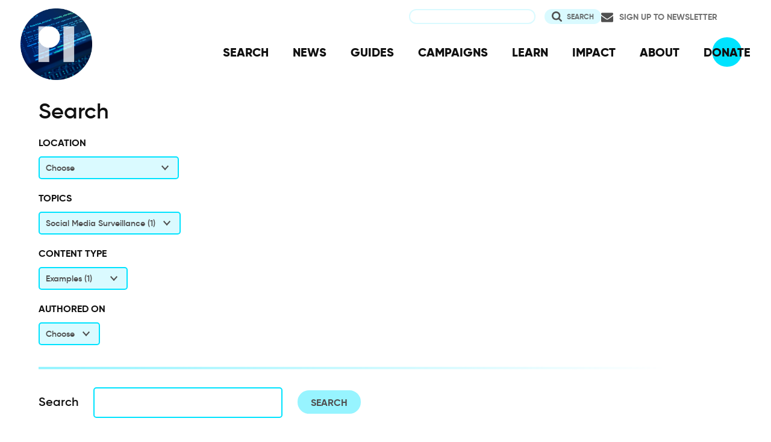

--- FILE ---
content_type: text/html; charset=UTF-8
request_url: https://privacyinternational.org/search?keywords=&f%5B0%5D=content_type%3Aresource&f%5B1%5D=content_type_term%3AExamples&f%5B2%5D=learn_more%3AAnonymity&f%5B3%5D=learn_more%3AProfiling&f%5B4%5D=learn_more%3ASocial%20Media%20Surveillance
body_size: 7048
content:
<!DOCTYPE html>
<html lang="en" dir="ltr" prefix="og: https://ogp.me/ns#">
  <head>
    <meta charset="utf-8" />
<link rel="canonical" href="http://privacyinternational.org/search" />
<link rel="image_src" href="/sites/default/files/fav/apple-icon-180x180.png" />
<meta name="rights" content="Creative Commons ShareAlike Version 4" />
<link rel="icon" href="/sites/default/files/fav/favicon.ico" />
<link rel="icon" sizes="16x16" href="/sites/default/files/fav/favicon-16x16.png" />
<link rel="icon" sizes="32x32" href="/sites/default/files/fav/favicon-32x32.png" />
<link rel="icon" sizes="96x96" href="/sites/default/files/fav/favicon-96x96.png" />
<link rel="icon" sizes="192x192" href="/sites/default/files/fav/android-icon-192x192.png" />
<link rel="apple-touch-icon" href="/sites/default/files/fav/apple-icon-60x60.png" />
<link rel="apple-touch-icon" sizes="72x72" href="/sites/default/files/fav/apple-icon-72x72.png" />
<link rel="apple-touch-icon" sizes="76x76" href="/sites/default/files/fav/apple-icon-76x76.png" />
<link rel="apple-touch-icon" sizes="114x114" href="/sites/default/files/fav/apple-icon-114x114.png" />
<link rel="apple-touch-icon" sizes="120x120" href="/sites/default/files/fav/apple-icon-120x120.png" />
<link rel="apple-touch-icon" sizes="144x144" href="/sites/default/files/fav/apple-icon-144x144.png" />
<link rel="apple-touch-icon" sizes="152x152" href="/sites/default/files/fav/apple-icon-152x152.png" />
<link rel="apple-touch-icon" sizes="180x180" href="/sites/default/files/fav/apple-icon-180x180.png" />
<link rel="apple-touch-icon-precomposed" href="/sites/default/files/fav/apple-icon-57x57.png" />
<link rel="apple-touch-icon-precomposed" sizes="72x72" href="/sites/default/files/fav/apple-icon-72x72.png" />
<link rel="apple-touch-icon-precomposed" sizes="76x76" href="/sites/default/files/fav/apple-icon-76x76.png" />
<link rel="apple-touch-icon-precomposed" sizes="114x114" href="/sites/default/files/fav/apple-icon-114x114.png" />
<link rel="apple-touch-icon-precomposed" sizes="120x120" href="/sites/default/files/fav/apple-icon-120x120.png" />
<link rel="apple-touch-icon-precomposed" sizes="144x144" href="/sites/default/files/fav/apple-icon-114x114.png" />
<link rel="apple-touch-icon-precomposed" sizes="152x152" href="/sites/default/files/fav/apple-icon-152x152.png" />
<link rel="apple-touch-icon-precomposed" sizes="180x180" href="/sites/default/files/fav/apple-icon-180x180.png" />
<meta name="twitter:site:id" content="20982910" />
<meta name="twitter:creator:id" content="20982910" />
<meta name="Generator" content="Drupal 10 (https://www.drupal.org)" />
<meta name="MobileOptimized" content="width" />
<meta name="HandheldFriendly" content="true" />
<meta name="viewport" content="width=device-width, initial-scale=1.0" />

    <title>Privacy International | Search</title>
    <link rel="stylesheet" media="all" href="/libraries/drupal-superfish/css/superfish.css?t8uoaj" />
<link rel="stylesheet" media="all" href="/themes/contrib/stable/css/system/components/align.module.css?t8uoaj" />
<link rel="stylesheet" media="all" href="/themes/contrib/stable/css/system/components/fieldgroup.module.css?t8uoaj" />
<link rel="stylesheet" media="all" href="/themes/contrib/stable/css/system/components/container-inline.module.css?t8uoaj" />
<link rel="stylesheet" media="all" href="/themes/contrib/stable/css/system/components/clearfix.module.css?t8uoaj" />
<link rel="stylesheet" media="all" href="/themes/contrib/stable/css/system/components/details.module.css?t8uoaj" />
<link rel="stylesheet" media="all" href="/themes/contrib/stable/css/system/components/hidden.module.css?t8uoaj" />
<link rel="stylesheet" media="all" href="/themes/contrib/stable/css/system/components/item-list.module.css?t8uoaj" />
<link rel="stylesheet" media="all" href="/themes/contrib/stable/css/system/components/js.module.css?t8uoaj" />
<link rel="stylesheet" media="all" href="/themes/contrib/stable/css/system/components/nowrap.module.css?t8uoaj" />
<link rel="stylesheet" media="all" href="/themes/contrib/stable/css/system/components/position-container.module.css?t8uoaj" />
<link rel="stylesheet" media="all" href="/themes/contrib/stable/css/system/components/reset-appearance.module.css?t8uoaj" />
<link rel="stylesheet" media="all" href="/themes/contrib/stable/css/system/components/resize.module.css?t8uoaj" />
<link rel="stylesheet" media="all" href="/themes/contrib/stable/css/system/components/system-status-counter.css?t8uoaj" />
<link rel="stylesheet" media="all" href="/themes/contrib/stable/css/system/components/system-status-report-counters.css?t8uoaj" />
<link rel="stylesheet" media="all" href="/themes/contrib/stable/css/system/components/system-status-report-general-info.css?t8uoaj" />
<link rel="stylesheet" media="all" href="/themes/contrib/stable/css/system/components/tablesort.module.css?t8uoaj" />
<link rel="stylesheet" media="all" href="/themes/contrib/stable/css/views/views.module.css?t8uoaj" />
<link rel="stylesheet" media="all" href="/modules/contrib/better_exposed_filters/css/better_exposed_filters.css?t8uoaj" />
<link rel="stylesheet" media="all" href="/modules/contrib/facets/css/general.css?t8uoaj" />
<link rel="stylesheet" media="all" href="/themes/contrib/stable/css/core/assets/vendor/normalize-css/normalize.css?t8uoaj" />
<link rel="stylesheet" media="all" href="/themes/contrib/stable/css/core/normalize-fixes.css?t8uoaj" />
<link rel="stylesheet" media="all" href="/themes/contrib/classy/css/components/action-links.css?t8uoaj" />
<link rel="stylesheet" media="all" href="/themes/contrib/classy/css/components/breadcrumb.css?t8uoaj" />
<link rel="stylesheet" media="all" href="/themes/contrib/classy/css/components/button.css?t8uoaj" />
<link rel="stylesheet" media="all" href="/themes/contrib/classy/css/components/collapse-processed.css?t8uoaj" />
<link rel="stylesheet" media="all" href="/themes/contrib/classy/css/components/container-inline.css?t8uoaj" />
<link rel="stylesheet" media="all" href="/themes/contrib/classy/css/components/details.css?t8uoaj" />
<link rel="stylesheet" media="all" href="/themes/contrib/classy/css/components/exposed-filters.css?t8uoaj" />
<link rel="stylesheet" media="all" href="/themes/contrib/classy/css/components/field.css?t8uoaj" />
<link rel="stylesheet" media="all" href="/themes/contrib/classy/css/components/form.css?t8uoaj" />
<link rel="stylesheet" media="all" href="/themes/contrib/classy/css/components/icons.css?t8uoaj" />
<link rel="stylesheet" media="all" href="/themes/contrib/classy/css/components/inline-form.css?t8uoaj" />
<link rel="stylesheet" media="all" href="/themes/contrib/classy/css/components/item-list.css?t8uoaj" />
<link rel="stylesheet" media="all" href="/themes/contrib/classy/css/components/link.css?t8uoaj" />
<link rel="stylesheet" media="all" href="/themes/contrib/classy/css/components/links.css?t8uoaj" />
<link rel="stylesheet" media="all" href="/themes/contrib/classy/css/components/menu.css?t8uoaj" />
<link rel="stylesheet" media="all" href="/themes/contrib/classy/css/components/more-link.css?t8uoaj" />
<link rel="stylesheet" media="all" href="/themes/contrib/classy/css/components/pager.css?t8uoaj" />
<link rel="stylesheet" media="all" href="/themes/contrib/classy/css/components/tabledrag.css?t8uoaj" />
<link rel="stylesheet" media="all" href="/themes/contrib/classy/css/components/tableselect.css?t8uoaj" />
<link rel="stylesheet" media="all" href="/themes/contrib/classy/css/components/tablesort.css?t8uoaj" />
<link rel="stylesheet" media="all" href="/themes/contrib/classy/css/components/tabs.css?t8uoaj" />
<link rel="stylesheet" media="all" href="/themes/contrib/classy/css/components/textarea.css?t8uoaj" />
<link rel="stylesheet" media="all" href="/themes/contrib/classy/css/components/ui-dialog.css?t8uoaj" />
<link rel="stylesheet" media="all" href="/themes/contrib/classy/css/components/messages.css?t8uoaj" />
<link rel="stylesheet" media="all" href="/themes/custom/privacy_international_2020/css/styles.css?t8uoaj" />

    
  </head>
  <body class="path-search">
        <a href="#main-content" class="visually-hidden focusable skip-link">
      Skip to main content
    </a>
    
      <div class="dialog-off-canvas-main-canvas" data-off-canvas-main-canvas>
    <div class="layout-container">
  <a id="top"></a>

  <header role="banner">
      <div class="region region-branding">
    <div id="block-privacy-international-2020-site-branding" class="block block-system block-system-branding-block">
  
    
        <a href="/" rel="home" class="site-logo">
      <img src="#" alt="Home" class="random-logo" />

      <noscript>
        <img src="themes/custom/privacy_international_2020/images/logos/logo-1.png" alt="Home" />
      </noscript>
    </a>
  </div>

  </div>

      <div class="region region-header">
    <div id="block-newsletterlink-2" class="block block-block-content block-block-content5084d3cd-be5b-4f28-9432-55f7f74c4805">
  
    
      
            <div class="clearfix text-formatted field field--name-body field--type-text-with-summary field--label-hidden field__item"><p><a href="https://action.privacyinternational.org/user/register">Sign up to Newsletter</a></p></div>
      
  </div>
<div class="views-exposed-form bef-exposed-form block block-views-exposed-filter-blocks block-views-exposed-filter-blocks-block" data-drupal-selector="views-exposed-form-privacyinternationalweb-index-search-page-1" id="block-privacy-international-2020-viewsexposedfilterblock">
  
    
      <form action="/search" method="get" id="views-exposed-form-privacyinternationalweb-index-search-page-1" accept-charset="UTF-8">
  <div class="form--inline clearfix">
  <div class="js-form-item form-item js-form-type-textfield form-type-textfield js-form-item-keywords form-item-keywords">
      <label for="edit-keywords--2">Search</label>
        <input data-drupal-selector="edit-keywords" type="text" id="edit-keywords--2" name="keywords" value="" size="30" maxlength="128" class="form-text" />

        </div>
<div data-drupal-selector="edit-actions" class="form-actions js-form-wrapper form-wrapper" id="edit-actions--2"><input data-drupal-selector="edit-submit-privacyinternationalweb-index-search-2" type="submit" id="edit-submit-privacyinternationalweb-index-search--2" value="Search" class="button js-form-submit form-submit" />
</div>

</div>

</form>

  </div>
<div id="block-mainnavigation" class="block block-superfish block-superfishmain">
  
    
      
<ul id="superfish-main" class="menu sf-menu sf-main sf-horizontal sf-style-none" role="menu" aria-label="Menu">
  

  
  <li id="main-menu-link-content46d94688-1876-4055-a46c-fd3ac68bc004" class="sf-depth-1 sf-no-children sf-first" role="none">
    
          <a href="/advanced-search" class="sf-depth-1" role="menuitem">SEARCH</a>
    
    
    
    
      </li>


  
  <li id="main-menu-link-content530832b5-3034-4876-91d9-05ae3788343d" class="sf-depth-1 sf-no-children" role="none">
    
          <a href="/news" class="sf-depth-1" role="menuitem">NEWS</a>
    
    
    
    
      </li>


  
  <li id="main-menu-link-contentc46ee1e8-22eb-4841-a215-c41b012272ac" class="sf-depth-1 sf-no-children" role="none">
    
          <a href="/guides" class="sf-depth-1" role="menuitem">GUIDES</a>
    
    
    
    
      </li>


  
  <li id="main-menu-link-contentd3f174fd-e7b4-4776-8076-92851a44bcd0" class="sf-depth-1 sf-no-children" role="none">
    
          <a href="/campaigns" class="sf-depth-1" role="menuitem">CAMPAIGNS</a>
    
    
    
    
      </li>


  
  <li id="main-menu-link-contentf06060a5-83c4-482a-9393-ec9187b5b18f" class="sf-depth-1 sf-no-children" role="none">
    
          <a href="/learn" class="sf-depth-1" role="menuitem">LEARN</a>
    
    
    
    
      </li>


  
  <li id="main-menu-link-content3e6a0723-2eee-4e3e-a93d-86f9ba3f4f7d" class="sf-depth-1 sf-no-children" role="none">
    
          <a href="/impact" class="sf-depth-1" role="menuitem">IMPACT</a>
    
    
    
    
      </li>


  
  <li id="main-menu-link-contentc4b3d233-8bfe-43c1-b039-b9cfb1b93ead" class="sf-depth-1 sf-no-children" role="none">
    
          <a href="/about" class="sf-depth-1" role="menuitem">ABOUT</a>
    
    
    
    
      </li>


  
  <li id="main-menu-link-content5cba7e89-68b8-4354-a0a3-ff0aaa81c78e" class="sf-depth-1 sf-no-children" role="none">
    
          <a href="https://action.privacyinternational.org/civicrm/contribute/transact?reset=1&amp;id=1" class="sf-depth-1 sf-external" role="menuitem">DONATE</a>
    
    
    
    
      </li>


</ul>

  </div>

  </div>

  </header>

  
        <div class="region region-highlighted">
    <div data-drupal-messages-fallback class="hidden"></div>

  </div>

  
  <main>
            <div class="region region-content-top">
    <div id="block-privacy-international-2020-page-title" class="block block-core block-page-title-block">
  
    
      
  <h1 class="page-title">Search</h1>


  </div>

  </div>

    
    <a id="main-content" tabindex="-1"></a>
          <aside class="layout-sidebar-left" role="complementary">
          <div class="region region-sidebar-left">
    <div class="facet-inactive block-facet--dropdown block block-facets block-facet-blocklocation" id="block-privacy-international-2020-location">
  
      <h2>Location</h2>
    
      <div class="facets-widget-dropdown">
      <ul data-drupal-facet-filter-key="f" data-drupal-facet-id="location" data-drupal-facet-alias="location" class="facet-inactive js-facets-dropdown-links item-list__dropdown"><li class="facet-item"><a href="/search?keywords=&amp;f%5B0%5D=content_type%3Aresource&amp;f%5B1%5D=content_type_term%3AExamples&amp;f%5B2%5D=learn_more%3AAnonymity&amp;f%5B3%5D=learn_more%3AProfiling&amp;f%5B4%5D=learn_more%3ASocial%20Media%20Surveillance&amp;f%5B5%5D=location%3AUnited%20States%20of%20America" rel="nofollow" data-drupal-facet-item-id="location-united-states-of-america" data-drupal-facet-item-value="United States of America" data-drupal-facet-item-count="1" data-drupal-facet-filter-value="location:United States of America" data-drupal-facet-single-selection-group="location" data-drupal-facet-widget-element-class="facets-dropdown"><span class="facet-item__value">United States of America</span>
  <span class="facet-item__count">(1)</span>
</a></li></ul>
  <label id="facet_location_label">Facet Location</label></div>

  </div>
<div class="facet-active block-facet--dropdown block block-facets block-facet-blocklearn-more" id="block-privacy-international-2020-learnmore">
  
      <h2>Topics</h2>
    
      <div class="facets-widget-dropdown">
      <ul data-drupal-facet-filter-key="f" data-drupal-facet-id="learn_more" data-drupal-facet-alias="learn_more" class="facet-active js-facets-dropdown-links item-list__dropdown"><li class="facet-item"><a href="/search?keywords=&amp;f%5B0%5D=content_type%3Aresource&amp;f%5B1%5D=content_type_term%3AExamples&amp;f%5B2%5D=learn_more%3AAnonymity&amp;f%5B3%5D=learn_more%3ABiometrics&amp;f%5B4%5D=learn_more%3AProfiling&amp;f%5B5%5D=learn_more%3ASocial%20Media%20Surveillance" rel="nofollow" data-drupal-facet-item-id="learn-more-biometrics" data-drupal-facet-item-value="Biometrics" data-drupal-facet-item-count="1" data-drupal-facet-filter-value="learn_more:Biometrics" data-drupal-facet-widget-element-class="facets-dropdown"><span class="facet-item__value">Biometrics</span>
  <span class="facet-item__count">(1)</span>
</a></li><li class="facet-item"><a href="/search?keywords=&amp;f%5B0%5D=content_type%3Aresource&amp;f%5B1%5D=content_type_term%3AExamples&amp;f%5B2%5D=learn_more%3AAnonymity&amp;f%5B3%5D=learn_more%3ABody-worn%20cameras&amp;f%5B4%5D=learn_more%3AProfiling&amp;f%5B5%5D=learn_more%3ASocial%20Media%20Surveillance" rel="nofollow" data-drupal-facet-item-id="learn-more-body-worn-cameras" data-drupal-facet-item-value="Body-worn cameras" data-drupal-facet-item-count="1" data-drupal-facet-filter-value="learn_more:Body-worn cameras" data-drupal-facet-widget-element-class="facets-dropdown"><span class="facet-item__value">Body-worn cameras</span>
  <span class="facet-item__count">(1)</span>
</a></li><li class="facet-item"><a href="/search?keywords=&amp;f%5B0%5D=content_type%3Aresource&amp;f%5B1%5D=content_type_term%3AExamples&amp;f%5B2%5D=learn_more%3AAnonymity&amp;f%5B3%5D=learn_more%3ADrones%20Surveillance&amp;f%5B4%5D=learn_more%3AProfiling&amp;f%5B5%5D=learn_more%3ASocial%20Media%20Surveillance" rel="nofollow" data-drupal-facet-item-id="learn-more-drones-surveillance" data-drupal-facet-item-value="Drones Surveillance" data-drupal-facet-item-count="1" data-drupal-facet-filter-value="learn_more:Drones Surveillance" data-drupal-facet-widget-element-class="facets-dropdown"><span class="facet-item__value">Drones Surveillance</span>
  <span class="facet-item__count">(1)</span>
</a></li><li class="facet-item"><a href="/search?keywords=&amp;f%5B0%5D=content_type%3Aresource&amp;f%5B1%5D=content_type_term%3AExamples&amp;f%5B2%5D=learn_more%3AAnonymity&amp;f%5B3%5D=learn_more%3AIMSI%20catchers&amp;f%5B4%5D=learn_more%3AProfiling&amp;f%5B5%5D=learn_more%3ASocial%20Media%20Surveillance" rel="nofollow" data-drupal-facet-item-id="learn-more-imsi-catchers" data-drupal-facet-item-value="IMSI catchers" data-drupal-facet-item-count="1" data-drupal-facet-filter-value="learn_more:IMSI catchers" data-drupal-facet-widget-element-class="facets-dropdown"><span class="facet-item__value">IMSI catchers</span>
  <span class="facet-item__count">(1)</span>
</a></li><li class="facet-item"><a href="/search?keywords=&amp;f%5B0%5D=content_type%3Aresource&amp;f%5B1%5D=content_type_term%3AExamples&amp;f%5B2%5D=learn_more%3AAnonymity&amp;f%5B3%5D=learn_more%3AMass%20Surveillance&amp;f%5B4%5D=learn_more%3AProfiling&amp;f%5B5%5D=learn_more%3ASocial%20Media%20Surveillance" rel="nofollow" data-drupal-facet-item-id="learn-more-mass-surveillance" data-drupal-facet-item-value="Mass Surveillance" data-drupal-facet-item-count="1" data-drupal-facet-filter-value="learn_more:Mass Surveillance" data-drupal-facet-widget-element-class="facets-dropdown"><span class="facet-item__value">Mass Surveillance</span>
  <span class="facet-item__count">(1)</span>
</a></li><li class="facet-item"><a href="/search?keywords=&amp;f%5B0%5D=content_type%3Aresource&amp;f%5B1%5D=content_type_term%3AExamples&amp;f%5B2%5D=learn_more%3AAnonymity&amp;f%5B3%5D=learn_more%3APolicing%20and%20Technology&amp;f%5B4%5D=learn_more%3AProfiling&amp;f%5B5%5D=learn_more%3ASocial%20Media%20Surveillance" rel="nofollow" data-drupal-facet-item-id="learn-more-policing-and-technology" data-drupal-facet-item-value="Policing and Technology" data-drupal-facet-item-count="1" data-drupal-facet-filter-value="learn_more:Policing and Technology" data-drupal-facet-widget-element-class="facets-dropdown"><span class="facet-item__value">Policing and Technology</span>
  <span class="facet-item__count">(1)</span>
</a></li><li class="facet-item"><a href="/search?keywords=&amp;f%5B0%5D=content_type%3Aresource&amp;f%5B1%5D=content_type_term%3AExamples&amp;f%5B2%5D=learn_more%3AAnonymity&amp;f%5B3%5D=learn_more%3AProfiling&amp;f%5B4%5D=learn_more%3AProtecting%20Civic%20Spaces&amp;f%5B5%5D=learn_more%3ASocial%20Media%20Surveillance" rel="nofollow" data-drupal-facet-item-id="learn-more-protecting-civic-spaces" data-drupal-facet-item-value="Protecting Civic Spaces" data-drupal-facet-item-count="1" data-drupal-facet-filter-value="learn_more:Protecting Civic Spaces" data-drupal-facet-widget-element-class="facets-dropdown"><span class="facet-item__value">Protecting Civic Spaces</span>
  <span class="facet-item__count">(1)</span>
</a></li><li class="facet-item"><a href="/search?keywords=&amp;f%5B0%5D=content_type%3Aresource&amp;f%5B1%5D=content_type_term%3AExamples&amp;f%5B2%5D=learn_more%3AAnonymity&amp;f%5B3%5D=learn_more%3AProfiling&amp;f%5B4%5D=learn_more%3AProtest%20Surveillance&amp;f%5B5%5D=learn_more%3ASocial%20Media%20Surveillance" rel="nofollow" data-drupal-facet-item-id="learn-more-protest-surveillance" data-drupal-facet-item-value="Protest Surveillance" data-drupal-facet-item-count="1" data-drupal-facet-filter-value="learn_more:Protest Surveillance" data-drupal-facet-widget-element-class="facets-dropdown"><span class="facet-item__value">Protest Surveillance</span>
  <span class="facet-item__count">(1)</span>
</a></li><li class="facet-item"><a href="/search?keywords=&amp;f%5B0%5D=content_type%3Aresource&amp;f%5B1%5D=content_type_term%3AExamples&amp;f%5B2%5D=learn_more%3AProfiling&amp;f%5B3%5D=learn_more%3ASocial%20Media%20Surveillance" rel="nofollow" class="is-active" data-drupal-facet-item-id="learn-more-anonymity" data-drupal-facet-item-value="Anonymity" data-drupal-facet-item-count="1" data-drupal-facet-filter-value="learn_more:Anonymity" data-drupal-facet-widget-element-class="facets-dropdown">  <span class="facet-item__status js-facet-deactivate">(-)</span>
<span class="facet-item__value">Anonymity</span>
  <span class="facet-item__count">(1)</span>
</a></li><li class="facet-item"><a href="/search?keywords=&amp;f%5B0%5D=content_type%3Aresource&amp;f%5B1%5D=content_type_term%3AExamples&amp;f%5B2%5D=learn_more%3AAnonymity&amp;f%5B3%5D=learn_more%3ASocial%20Media%20Surveillance" rel="nofollow" class="is-active" data-drupal-facet-item-id="learn-more-profiling" data-drupal-facet-item-value="Profiling" data-drupal-facet-item-count="1" data-drupal-facet-filter-value="learn_more:Profiling" data-drupal-facet-widget-element-class="facets-dropdown">  <span class="facet-item__status js-facet-deactivate">(-)</span>
<span class="facet-item__value">Profiling</span>
  <span class="facet-item__count">(1)</span>
</a></li><li class="facet-item"><a href="/search?keywords=&amp;f%5B0%5D=content_type%3Aresource&amp;f%5B1%5D=content_type_term%3AExamples&amp;f%5B2%5D=learn_more%3AAnonymity&amp;f%5B3%5D=learn_more%3AProfiling" rel="nofollow" class="is-active" data-drupal-facet-item-id="learn-more-social-media-surveillance" data-drupal-facet-item-value="Social Media Surveillance" data-drupal-facet-item-count="1" data-drupal-facet-filter-value="learn_more:Social Media Surveillance" data-drupal-facet-widget-element-class="facets-dropdown">  <span class="facet-item__status js-facet-deactivate">(-)</span>
<span class="facet-item__value">Social Media Surveillance</span>
  <span class="facet-item__count">(1)</span>
</a></li></ul>
  <label id="facet_learn_more_label">Facet Learn more</label></div>

  </div>
<div class="facet-active block-facet--dropdown block block-facets block-facet-blockcontent-type-term" id="block-contenttype">
  
      <h2>Content type</h2>
    
      <div class="facets-widget-dropdown">
      <ul data-drupal-facet-filter-key="f" data-drupal-facet-id="content_type_term" data-drupal-facet-alias="content_type_term" class="facet-active js-facets-dropdown-links item-list__dropdown"><li class="facet-item"><a href="/search?keywords=&amp;f%5B0%5D=content_type%3Aresource&amp;f%5B1%5D=content_type_term%3AEducational&amp;f%5B2%5D=learn_more%3AAnonymity&amp;f%5B3%5D=learn_more%3AProfiling&amp;f%5B4%5D=learn_more%3ASocial%20Media%20Surveillance" rel="nofollow" data-drupal-facet-item-id="content-type-term-educational" data-drupal-facet-item-value="Educational" data-drupal-facet-item-count="1" data-drupal-facet-filter-value="content_type_term:Educational" data-drupal-facet-single-selection-group="content-type-term" data-drupal-facet-widget-element-class="facets-dropdown"><span class="facet-item__value">Educational</span>
  <span class="facet-item__count">(1)</span>
</a></li><li class="facet-item"><a href="/search?keywords=&amp;f%5B0%5D=content_type%3Aresource&amp;f%5B1%5D=learn_more%3AAnonymity&amp;f%5B2%5D=learn_more%3AProfiling&amp;f%5B3%5D=learn_more%3ASocial%20Media%20Surveillance" rel="nofollow" class="is-active" data-drupal-facet-item-id="content-type-term-examples" data-drupal-facet-item-value="Examples" data-drupal-facet-item-count="1" data-drupal-facet-filter-value="content_type_term:Examples" data-drupal-facet-single-selection-group="content-type-term" data-drupal-facet-widget-element-class="facets-dropdown">  <span class="facet-item__status js-facet-deactivate">(-)</span>
<span class="facet-item__value">Examples</span>
  <span class="facet-item__count">(1)</span>
</a></li><li class="facet-item"><a href="/search?keywords=&amp;f%5B0%5D=content_type%3Aresource&amp;f%5B1%5D=content_type_term%3AStories&amp;f%5B2%5D=learn_more%3AAnonymity&amp;f%5B3%5D=learn_more%3AProfiling&amp;f%5B4%5D=learn_more%3ASocial%20Media%20Surveillance" rel="nofollow" data-drupal-facet-item-id="content-type-term-stories" data-drupal-facet-item-value="Stories" data-drupal-facet-item-count="1" data-drupal-facet-filter-value="content_type_term:Stories" data-drupal-facet-single-selection-group="content-type-term" data-drupal-facet-widget-element-class="facets-dropdown"><span class="facet-item__value">Stories</span>
  <span class="facet-item__count">(1)</span>
</a></li></ul>
  <label id="facet_content_type_term_label">Facet Content type</label></div>

  </div>
<div class="facet-inactive block-facet--dropdown block block-facets block-facet-blockauthored-on" id="block-authoredon-2">
  
      <h2>Authored on</h2>
    
      <div class="facets-widget-dropdown">
      <ul data-drupal-facet-filter-key="f" data-drupal-facet-id="authored_on" data-drupal-facet-alias="authored_on" class="facet-inactive js-facets-dropdown-links item-list__dropdown"><li class="facet-item"><a href="/search?keywords=&amp;f%5B0%5D=authored_on%3A2021&amp;f%5B1%5D=content_type%3Aresource&amp;f%5B2%5D=content_type_term%3AExamples&amp;f%5B3%5D=learn_more%3AAnonymity&amp;f%5B4%5D=learn_more%3AProfiling&amp;f%5B5%5D=learn_more%3ASocial%20Media%20Surveillance" rel="nofollow" data-drupal-facet-item-id="authored-on-2021" data-drupal-facet-item-value="2021" data-drupal-facet-item-count="1" data-drupal-facet-filter-value="authored_on:2021" data-drupal-facet-single-selection-group="authored-on" data-drupal-facet-widget-element-class="facets-dropdown"><span class="facet-item__value">2021</span>
  <span class="facet-item__count">(1)</span>
</a></li></ul>
  <label id="facet_authored_on_label">Facet Authored on</label></div>

  </div>

  </div>

      </aside>
    
    <div class="layout-content">
        <div class="region region-content">
    <div id="block-privacy-international-2020-content" class="block block-system block-system-main-block">
  
    
      <div class="views-element-container"><div class="view-search-api view view-privacyinternationalweb-index-search view-id-privacyinternationalweb_index_search view-display-id-page_1 js-view-dom-id-03626d30eacb71dddb024526d125c7637dbecd863cbf95f4bbbdf10eb1a09e0d">
  
    
        <div class="view-filters">
      <form class="views-exposed-form bef-exposed-form" data-drupal-selector="views-exposed-form-privacyinternationalweb-index-search-page-1" action="/search" method="get" id="views-exposed-form-privacyinternationalweb-index-search-page-1" accept-charset="UTF-8">
  <div class="form--inline clearfix">
  <div class="js-form-item form-item js-form-type-textfield form-type-textfield js-form-item-keywords form-item-keywords">
      <label for="edit-keywords">Search</label>
        <input data-drupal-selector="edit-keywords" type="text" id="edit-keywords" name="keywords" value="" size="30" maxlength="128" class="form-text" />

        </div>
<div data-drupal-selector="edit-actions" class="form-actions js-form-wrapper form-wrapper" id="edit-actions"><input data-drupal-selector="edit-submit-privacyinternationalweb-index-search" type="submit" id="edit-submit-privacyinternationalweb-index-search" value="Search" class="button js-form-submit form-submit" />
</div>

</div>

</form>

    </div>
    
      <div class="view-content">
          <div class="views-row"><div class="views-field views-field-field-list-image"><span class="field-content"></span></div><div class="views-field views-field-field-media"><span class="field-content"></span></div><div class="views-field views-field-type"><span class="views-label views-label-type">Content type: </span><span class="field-content">Examples</span></div><div class="views-field views-field-title"><h2 class="field-content"><a href="/examples/4540/us-police-expand-surveillance-response-black-lives-matter-protests" hreflang="en">US police expand surveillance in response to Black Lives Matter protests</a></h2></div><div class="views-field views-field-created"><span class="field-content"><div><time datetime="2021-06-14T10:29:55+01:00" class="datetime">14th June 2021</time>
</div></span></div><div class="views-field views-field-views-conditional-field"><span class="field-content">During the Black Lives Matter protests of summer 2020, US police took advantage of a lack of regulation and new technologies to expand the scope of people and platforms they monitor; details typically emerge through lawsuits, public records disclosures, and stories released by police department PR as crime prevention successes. A report from the Brennan Center for Justice highlights New York Police Department threats to privacy, freedom of expression, and due process and the use of a predator…</span></div></div>

    </div>
  
      
          </div>
</div>

  </div>

  </div>

    </div>
      </main>

        <div class="region region-content-bottom">
    <nav role="navigation" aria-labelledby="block-privacy-international-2020-publicengagement-menu" id="block-privacy-international-2020-publicengagement" class="block block-menu navigation menu--public-engagement-">
      
  <h2 id="block-privacy-international-2020-publicengagement-menu">Get Involved</h2>
  

        
                <ul class="menu menu--level-1">
                    <li class="menu-item">
        <a href="https://action.privacyinternational.org" title="Act with US">Act with Us</a>
              </li>
                <li class="menu-item">
        <a href="https://action.privacyinternational.org/civicrm/contribute/transact?reset=1&amp;id=1" title="We need your support, donate now">Donate</a>
              </li>
                <li class="menu-item">
        <a href="https://action.privacyinternational.org" title="Join">Join</a>
              </li>
        </ul>
  


  </nav>

  </div>

  
  <footer role="contentinfo">
    <div class="footer-wrapper">
      <div class="back-to-top">
        <a href="#top" title="Back to top">
          <img src="/themes/custom/privacy_international_2020/images/arrow-up-white.svg" alt="Back to top button" />
        </a>
      </div>

                <div class="region region-footer-left">
    <div id="block-newslettertemp" class="block block-block-content block-block-content146072cf-2f3a-45a1-bc65-57eb698389a3">
  
      <h2>Newsletter</h2>
    
      
            <div class="clearfix text-formatted field field--name-body field--type-text-with-summary field--label-hidden field__item"><p><a href="https://action.privacyinternational.org/user/register">Click here to sign-up to our mailing-list!</a></p>

<p><span style="display:none"><a href="https://mastodon.xyz/@privacyint" rel="me">Mastodon</a></span></p>
</div>
      
  </div>

  </div>

      
      <div class="footer-links">
                    <div class="region region-footer-top">
    <nav role="navigation" aria-labelledby="block-socialmedia-menu" id="block-socialmedia" class="block block-menu navigation menu--social-media">
      
  <h2 id="block-socialmedia-menu">Follow Us</h2>
  

        
                <ul class="menu menu--level-1">
                    <li class="menu-item">
        <a href="https://facebook.com/PrivacyInternational/" class="social social-facebook">Facebook</a>
              </li>
                <li class="menu-item">
        <a href="https://www.instagram.com/privacyinternational/" class="social social-instagram">Instagram</a>
              </li>
                <li class="menu-item">
        <a href="https://mastodon.xyz/@privacyint" rel="me" class="social social-mastodon">Mastodon</a>
              </li>
                <li class="menu-item">
        <a href="/rss.xml" class="social social-rss" data-drupal-link-system-path="rss.xml">RSS</a>
              </li>
                <li class="menu-item">
        <a href="https://twitter.com/privacyint" class="social social-twitter" title="Twitter">Twitter</a>
              </li>
                <li class="menu-item">
        <a href="https://www.youtube.com/channel/UCwyKZWhsD2YFg8huOaO3IOg" class="social social-youtube">Youtube</a>
              </li>
        </ul>
  


  </nav>
<nav role="navigation" aria-labelledby="block-privacy-international-2020-main-navigation-menu" id="block-privacy-international-2020-main-navigation" class="block block-menu navigation menu--main">
      
  <h2 id="block-privacy-international-2020-main-navigation-menu">Navigation</h2>
  

        
                <ul class="menu menu--level-1">
                    <li class="menu-item">
        <a href="/advanced-search" data-drupal-link-system-path="advanced-search">SEARCH</a>
              </li>
                <li class="menu-item">
        <a href="/news" data-drupal-link-system-path="news">NEWS</a>
              </li>
                <li class="menu-item">
        <a href="/guides" data-drupal-link-system-path="guides">GUIDES</a>
              </li>
                <li class="menu-item">
        <a href="/campaigns" data-drupal-link-system-path="campaigns">CAMPAIGNS</a>
              </li>
                <li class="menu-item">
        <a href="/learn" data-drupal-link-system-path="learn">LEARN</a>
              </li>
                <li class="menu-item">
        <a href="/impact" data-drupal-link-system-path="impact">IMPACT</a>
              </li>
                <li class="menu-item">
        <a href="/about" data-drupal-link-system-path="about">ABOUT</a>
              </li>
                <li class="menu-item">
        <a href="https://action.privacyinternational.org/civicrm/contribute/transact?reset=1&amp;id=1">DONATE</a>
              </li>
        </ul>
  


  </nav>

  </div>

        
                    <div class="region region-footer">
    <nav role="navigation" aria-labelledby="block-privacy-international-2020-footer-menu" id="block-privacy-international-2020-footer" class="block block-menu navigation menu--footer">
      
  <h2 id="block-privacy-international-2020-footer-menu">How We Fight</h2>
  

        
                <ul class="menu menu--level-1">
                    <li class="menu-item">
        <a href="/movement" title="Our Global Reach" data-drupal-link-system-path="taxonomy/term/727">Our Global Reach</a>
              </li>
                <li class="menu-item">
        <a href="/advocacy" data-drupal-link-system-path="taxonomy/term/728">Advocacy and Litigation</a>
              </li>
                <li class="menu-item">
        <a href="/reveal" data-drupal-link-system-path="taxonomy/term/726">Research</a>
              </li>
                <li class="menu-item">
        <a href="/legal-action" data-drupal-link-system-path="taxonomy/term/770">Legal Action</a>
              </li>
                <li class="menu-item">
        <a href="/demand" data-drupal-link-system-path="demand">Our Demands</a>
              </li>
        </ul>
  


  </nav>
<nav role="navigation" aria-labelledby="block-privacy-international-2020-about-menu" id="block-privacy-international-2020-about" class="block block-menu navigation menu--about">
      
  <h2 id="block-privacy-international-2020-about-menu">About</h2>
  

        
                <ul class="menu menu--level-1">
                    <li class="menu-item">
        <a href="/impact" data-drupal-link-system-path="impact">Our Impact</a>
              </li>
                <li class="menu-item">
        <a href="/about/governance" data-drupal-link-system-path="taxonomy/term/762">Governance</a>
              </li>
                <li class="menu-item">
        <a href="/about/people" data-drupal-link-system-path="taxonomy/term/763">People</a>
              </li>
                <li class="menu-item">
        <a href="/about/opportunities" data-drupal-link-system-path="taxonomy/term/764">Opportunities</a>
              </li>
                <li class="menu-item">
        <a href="/about/financials" data-drupal-link-system-path="taxonomy/term/765">Financial</a>
              </li>
                <li class="menu-item">
        <a href="https://status.privacyinternational.org" title="Downtime monitor for PI Services">Service Status</a>
              </li>
        </ul>
  


  </nav>
<nav role="navigation" aria-labelledby="block-privacy-international-2020-privacy-menu" id="block-privacy-international-2020-privacy" class="block block-menu navigation menu--privacy">
      
  <h2 id="block-privacy-international-2020-privacy-menu">Privacy</h2>
  

        
                <ul class="menu menu--level-1">
                    <li class="menu-item">
        <a href="/basic-page/618/how-we-use-and-protect-your-data" data-drupal-link-system-path="node/618">How We Use Your Data</a>
              </li>
                <li class="menu-item">
        <a href="/blog/989/our-history-security-and-what-we-do-now" data-drupal-link-system-path="node/989">How We Learned</a>
              </li>
                <li class="menu-item">
        <a href="/basic-page/618/how-we-use-and-protect-your-data#cookies" data-drupal-link-system-path="node/618">Why Cookies?!</a>
              </li>
        </ul>
  


  </nav>
<nav role="navigation" aria-labelledby="block-privacy-international-2020-resources-menu" id="block-privacy-international-2020-resources" class="block block-menu navigation menu--resources">
      
  <h2 id="block-privacy-international-2020-resources-menu">Resources</h2>
  

        
                <ul class="menu menu--level-1">
                    <li class="menu-item">
        <a href="/learning-resources/privacy-matters" data-drupal-link-system-path="taxonomy/term/772">Why Privacy Matters</a>
              </li>
                <li class="menu-item">
        <a href="/learn" data-drupal-link-system-path="learn">Learn about issues</a>
              </li>
                <li class="menu-item">
        <a href="/learning-resources/data-protection-guide" title="A guide for policy engagement on Data Protection" data-drupal-link-system-path="taxonomy/term/512">Learn about Data Protection</a>
              </li>
                <li class="menu-item">
        <a href="/examples" title="Index of media stories and reports about exploitation" data-drupal-link-system-path="examples">Browse Examples of Abuse</a>
              </li>
                <li class="menu-item">
        <a href="/learning-resources/technology-pill-podcast" title="The Technology Pill podcast" data-drupal-link-system-path="taxonomy/term/907">Listen to our podcast</a>
              </li>
        </ul>
  


  </nav>
<div id="block-privacy-international-2020-contactus" class="block block-block-content block-block-content97cb66ff-d5ca-427f-8e67-90ba8469b632">
  
      <h2>Contact Us</h2>
    
      
            <div class="clearfix text-formatted field field--name-body field--type-text-with-summary field--label-hidden field__item"><p>62 Britton Street,<br>
London,&nbsp;EC1M 5UY<br>
UK</p>

<p>Charity Registration No: 1147471</p>

<p><a href="/cdn-cgi/l/email-protection#a7cec9c1c8e7d7d5ced1c6c4decec9d3c2d5c9c6d3cec8c9c6cb89c8d5c0">Click here to contact us.</a></p>

<p><a href="/cdn-cgi/l/email-protection#82f2f0e7f1f1c2f2f0ebf4e3e1fbebecf6e7f0ece3f6ebedece3eeacedf0e5">Click here for media and press enquiries.</a></p></div>
      
  </div>

  </div>

              </div>
    </div>
  </footer>

</div>
  </div>

    
    <script data-cfasync="false" src="/cdn-cgi/scripts/5c5dd728/cloudflare-static/email-decode.min.js"></script><script type="application/json" data-drupal-selector="drupal-settings-json">{"path":{"baseUrl":"\/","pathPrefix":"","currentPath":"search","currentPathIsAdmin":false,"isFront":false,"currentLanguage":"en","currentQuery":{"f":["content_type:resource","content_type_term:Examples","learn_more:Anonymity","learn_more:Profiling","learn_more:Social Media Surveillance"],"keywords":""}},"pluralDelimiter":"\u0003","suppressDeprecationErrors":true,"ajaxTrustedUrl":{"\/search":true},"superfish":{"superfish-main":{"id":"superfish-main","sf":{"animation":{"opacity":"show","height":"show"},"speed":"fast","autoArrows":false,"dropShadows":false},"plugins":{"smallscreen":{"cloneParent":0,"mode":"window_width"},"supposition":true,"supersubs":true}}},"facets":{"dropdown_widget":{"authored_on":{"facet-default-option-label":"Choose"},"content_type_term":{"facet-default-option-label":"Choose"},"learn_more":{"facet-default-option-label":"Choose"},"location":{"facet-default-option-label":"Choose"}}},"user":{"uid":0,"permissionsHash":"6ca569e324888680f269d06fd6b7a44afc4d9e5fc0805fa267aa58edb75eecc7"}}</script>
<script src="/core/assets/vendor/jquery/jquery.min.js?v=3.7.1"></script>
<script src="/core/assets/vendor/once/once.min.js?v=1.0.1"></script>
<script src="/core/misc/drupalSettingsLoader.js?v=10.5.3"></script>
<script src="/core/misc/drupal.js?v=10.5.3"></script>
<script src="/core/misc/drupal.init.js?v=10.5.3"></script>
<script src="/modules/contrib/better_exposed_filters/js/better_exposed_filters.js?t8uoaj"></script>
<script src="/modules/contrib/facets/js/base-widget.js?v=10.5.3"></script>
<script src="/modules/contrib/facets/js/dropdown-widget.js?v=10.5.3"></script>
<script src="/themes/custom/privacy_international_2020/js_min/privacy-international-2020.javascript.min.js?v=1.x"></script>
<script src="/modules/contrib/superfish/js/superfish.js?v=2.0"></script>
<script src="/libraries/drupal-superfish/superfish.js?t8uoaj"></script>
<script src="/libraries/drupal-superfish/jquery.hoverIntent.minified.js?t8uoaj"></script>
<script src="/libraries/drupal-superfish/sfsmallscreen.js?t8uoaj"></script>
<script src="/libraries/drupal-superfish/supersubs.js?t8uoaj"></script>
<script src="/libraries/drupal-superfish/supposition.js?t8uoaj"></script>

  <script defer data-api="/api/event" data-domain="privacyinternational.org" src="/js/script.js"></script><script>(function(){function c(){var b=a.contentDocument||a.contentWindow.document;if(b){var d=b.createElement('script');d.innerHTML="window.__CF$cv$params={r:'9c006c3f8c6690e5',t:'MTc2ODc2Mzc0NQ=='};var a=document.createElement('script');a.src='/cdn-cgi/challenge-platform/scripts/jsd/main.js';document.getElementsByTagName('head')[0].appendChild(a);";b.getElementsByTagName('head')[0].appendChild(d)}}if(document.body){var a=document.createElement('iframe');a.height=1;a.width=1;a.style.position='absolute';a.style.top=0;a.style.left=0;a.style.border='none';a.style.visibility='hidden';document.body.appendChild(a);if('loading'!==document.readyState)c();else if(window.addEventListener)document.addEventListener('DOMContentLoaded',c);else{var e=document.onreadystatechange||function(){};document.onreadystatechange=function(b){e(b);'loading'!==document.readyState&&(document.onreadystatechange=e,c())}}}})();</script></body>
</html>
